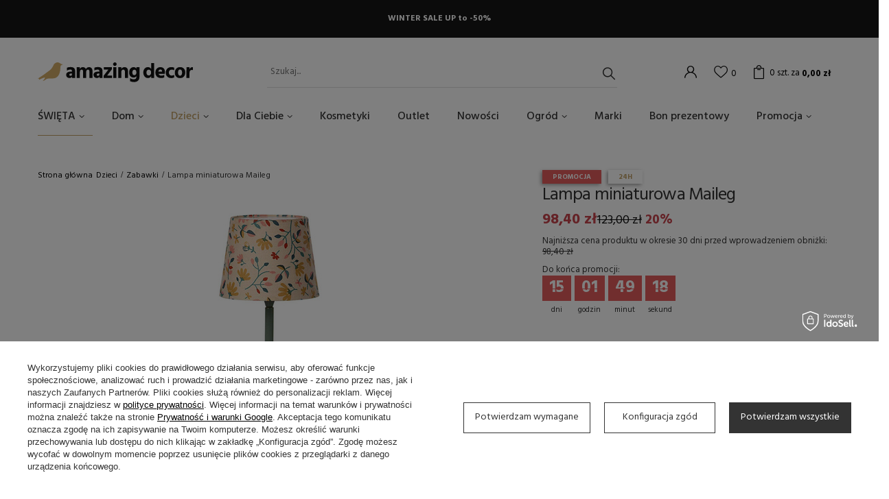

--- FILE ---
content_type: text/html; charset=utf-8
request_url: https://amazingdecor.pl/pl/products/lampa-miniaturowa-maileg-2289.html
body_size: 22361
content:
<!DOCTYPE html>
<html lang="pl" class="--vat --gross " ><head><meta name='viewport' content='user-scalable=no, initial-scale = 1.0, maximum-scale = 1.0, width=device-width'/> <link rel="preload" crossorigin="anonymous" as="font" href="/gfx/pol/fontello.woff?v=2"><link rel="preconnect" href="https://fonts.gstatic.com"> <link href="https://fonts.googleapis.com/css2?family=Hind:wght@300;400;500;600;700&display=swap" rel="stylesheet"><meta http-equiv="Content-Type" content="text/html; charset=utf-8"><meta http-equiv="X-UA-Compatible" content="IE=edge"><title>Lampa miniaturowa Maileg  | Dzieci \ Zabawki Promocja \ Wszystkie </title><meta name="keywords" content=""><meta name="description" content="Lampa miniaturowa Maileg  | Dzieci \ Zabawki Promocja \ Wszystkie "><link rel="icon" href="/gfx/pol/favicon.ico"><meta name="theme-color" content="#C2A167"><meta name="msapplication-navbutton-color" content="#C2A167"><meta name="apple-mobile-web-app-status-bar-style" content="#C2A167"><link rel="preload stylesheet" as="style" href="/gfx/pol/style.css.gzip?r=1715008642"><script>var app_shop={urls:{prefix:'data="/gfx/'.replace('data="', '')+'pol/',graphql:'/graphql/v1/'},vars:{priceType:'gross',priceTypeVat:true,productDeliveryTimeAndAvailabilityWithBasket:false,geoipCountryCode:'US',},txt:{priceTypeText:'',},fn:{},fnrun:{},files:[],graphql:{}};const getCookieByName=(name)=>{const value=`; ${document.cookie}`;const parts = value.split(`; ${name}=`);if(parts.length === 2) return parts.pop().split(';').shift();return false;};if(getCookieByName('freeeshipping_clicked')){document.documentElement.classList.remove('--freeShipping');}if(getCookieByName('rabateCode_clicked')){document.documentElement.classList.remove('--rabateCode');}</script><meta name="robots" content="index,follow"><meta name="rating" content="general"><meta name="Author" content="Amazing Decor na bazie IdoSell (www.idosell.com/shop).">
<!-- Begin LoginOptions html -->

<style>
#client_new_social .service_item[data-name="service_Apple"]:before, 
#cookie_login_social_more .service_item[data-name="service_Apple"]:before,
.oscop_contact .oscop_login__service[data-service="Apple"]:before {
    display: block;
    height: 2.6rem;
    content: url('/gfx/standards/apple.svg?r=1743165583');
}
.oscop_contact .oscop_login__service[data-service="Apple"]:before {
    height: auto;
    transform: scale(0.8);
}
#client_new_social .service_item[data-name="service_Apple"]:has(img.service_icon):before,
#cookie_login_social_more .service_item[data-name="service_Apple"]:has(img.service_icon):before,
.oscop_contact .oscop_login__service[data-service="Apple"]:has(img.service_icon):before {
    display: none;
}
</style>

<!-- End LoginOptions html -->

<!-- Open Graph -->
<meta property="og:type" content="website"><meta property="og:url" content="https://amazingdecor.pl/pl/products/lampa-miniaturowa-maileg-2289.html
"><meta property="og:title" content="Lampa miniaturowa Maileg"><meta property="og:site_name" content="Amazing Decor"><meta property="og:locale" content="pl_PL"><meta property="og:image" content="https://amazingdecor.pl/hpeciai/b9a61650c39e97af0911a816c330537f/pol_pl_Lampa-miniaturowa-Maileg-2289_1.jpg"><meta property="og:image:width" content="450"><meta property="og:image:height" content="450"><link rel="manifest" href="https://amazingdecor.pl/data/include/pwa/1/manifest.json?t=3"><meta name="apple-mobile-web-app-capable" content="yes"><meta name="apple-mobile-web-app-status-bar-style" content="black"><meta name="apple-mobile-web-app-title" content="amazingdecor.pl"><link rel="apple-touch-icon" href="/data/include/pwa/1/icon-128.png"><link rel="apple-touch-startup-image" href="/data/include/pwa/1/logo-512.png" /><meta name="msapplication-TileImage" content="/data/include/pwa/1/icon-144.png"><meta name="msapplication-TileColor" content="#2F3BA2"><meta name="msapplication-starturl" content="/"><script type="application/javascript">var _adblock = true;</script><script async src="/data/include/advertising.js"></script><script type="application/javascript">var statusPWA = {
                online: {
                    txt: "Połączono z internetem",
                    bg: "#5fa341"
                },
                offline: {
                    txt: "Brak połączenia z internetem",
                    bg: "#eb5467"
                }
            }</script><script async type="application/javascript" src="/ajax/js/pwa_online_bar.js?v=1&r=6"></script><script type="application/javascript" src="/ajax/js/webpush_subscription.js?v=1&r=4"></script><script type="application/javascript">WebPushHandler.publicKey = 'BHjBq+Kzls++W3cBKFl4CW1yVgkHJqU1ys38LusEwxKpdT14NeZqtT5CHCYO7KD3EqytaDU1ElwJ/5h5SBnR/58=';WebPushHandler.version = '1';WebPushHandler.setPermissionValue();</script><script >
window.dataLayer = window.dataLayer || [];
window.gtag = function gtag() {
dataLayer.push(arguments);
}
gtag('consent', 'default', {
'ad_storage': 'denied',
'analytics_storage': 'denied',
'ad_personalization': 'denied',
'ad_user_data': 'denied',
'wait_for_update': 500
});

gtag('set', 'ads_data_redaction', true);
</script><script id="iaiscript_1" data-requirements="W10=" data-ga4_sel="ga4script">
window.iaiscript_1 = `<${'script'}  class='google_consent_mode_update'>
gtag('consent', 'update', {
'ad_storage': 'granted',
'analytics_storage': 'granted',
'ad_personalization': 'granted',
'ad_user_data': 'granted'
});
</${'script'}>`;
</script>
<!-- End Open Graph -->

<link rel="canonical" href="https://amazingdecor.pl/pl/products/lampa-miniaturowa-maileg-2289.html" />

                <!-- Global site tag (gtag.js) -->
                <script  async src="https://www.googletagmanager.com/gtag/js?id=AW-10827540853"></script>
                <script >
                    window.dataLayer = window.dataLayer || [];
                    window.gtag = function gtag(){dataLayer.push(arguments);}
                    gtag('js', new Date());
                    
                    gtag('config', 'AW-10827540853', {"allow_enhanced_conversions":true});
gtag('config', 'G-Z1EEMCY0SP');

                </script>
                            <!-- Google Tag Manager -->
                    <script >(function(w,d,s,l,i){w[l]=w[l]||[];w[l].push({'gtm.start':
                    new Date().getTime(),event:'gtm.js'});var f=d.getElementsByTagName(s)[0],
                    j=d.createElement(s),dl=l!='dataLayer'?'&l='+l:'';j.async=true;j.src=
                    'https://www.googletagmanager.com/gtm.js?id='+i+dl;f.parentNode.insertBefore(j,f);
                    })(window,document,'script','dataLayer','GTM-PMM996W');</script>
            <!-- End Google Tag Manager -->
<!-- Begin additional html or js -->


<!--2|1|2| modified: 2021-12-19 22:14:13-->
<meta name="google-site-verification" content="yMg-9XztHveaj2l-rOygSiBir5HMnWPfEd_7p1WNHkA" />

<!-- End additional html or js -->
                <script>
                if (window.ApplePaySession && window.ApplePaySession.canMakePayments()) {
                    var applePayAvailabilityExpires = new Date();
                    applePayAvailabilityExpires.setTime(applePayAvailabilityExpires.getTime() + 2592000000); //30 days
                    document.cookie = 'applePayAvailability=yes; expires=' + applePayAvailabilityExpires.toUTCString() + '; path=/;secure;'
                    var scriptAppleJs = document.createElement('script');
                    scriptAppleJs.src = "/ajax/js/apple.js?v=3";
                    if (document.readyState === "interactive" || document.readyState === "complete") {
                          document.body.append(scriptAppleJs);
                    } else {
                        document.addEventListener("DOMContentLoaded", () => {
                            document.body.append(scriptAppleJs);
                        });  
                    }
                } else {
                    document.cookie = 'applePayAvailability=no; path=/;secure;'
                }
                </script>
                                <script>
                var listenerFn = function(event) {
                    if (event.origin !== "https://payment.idosell.com")
                        return;
                    
                    var isString = (typeof event.data === 'string' || event.data instanceof String);
                    if (!isString) return;
                    try {
                        var eventData = JSON.parse(event.data);
                    } catch (e) {
                        return;
                    }
                    if (!eventData) { return; }                                            
                    if (eventData.isError) { return; }
                    if (eventData.action != 'isReadyToPay') {return; }
                    
                    if (eventData.result.result && eventData.result.paymentMethodPresent) {
                        var googlePayAvailabilityExpires = new Date();
                        googlePayAvailabilityExpires.setTime(googlePayAvailabilityExpires.getTime() + 2592000000); //30 days
                        document.cookie = 'googlePayAvailability=yes; expires=' + googlePayAvailabilityExpires.toUTCString() + '; path=/;secure;'
                    } else {
                        document.cookie = 'googlePayAvailability=no; path=/;secure;'
                    }                                            
                }     
                if (!window.isAdded)
                {                                        
                    if (window.oldListener != null) {
                         window.removeEventListener('message', window.oldListener);
                    }                        
                    window.addEventListener('message', listenerFn);
                    window.oldListener = listenerFn;                                      
                       
                    const iframe = document.createElement('iframe');
                    iframe.src = "https://payment.idosell.com/assets/html/checkGooglePayAvailability.html?origin=https%3A%2F%2Famazingdecor.pl";
                    iframe.style.display = 'none';                                            

                    if (document.readyState === "interactive" || document.readyState === "complete") {
                          if (!window.isAdded) {
                              window.isAdded = true;
                              document.body.append(iframe);
                          }
                    } else {
                        document.addEventListener("DOMContentLoaded", () => {
                            if (!window.isAdded) {
                              window.isAdded = true;
                              document.body.append(iframe);
                          }
                        });  
                    }  
                }
                </script>
                <script>let paypalDate = new Date();
                    paypalDate.setTime(paypalDate.getTime() + 86400000);
                    document.cookie = 'payPalAvailability_PLN=-1; expires=' + paypalDate.getTime() + '; path=/; secure';
                </script><script src="/data/gzipFile/expressCheckout.js.gz"></script><link rel="preload" as="image" href="/hpeciai/581a8fd5bc22fd70f2531642e210a577/pol_pm_Lampa-miniaturowa-Maileg-2289_1.jpg"><style>
								#main_banner1.skeleton .main_slider__item {
									padding-top: calc(689/1600* 100%);
								}
								#main_banner1 .main_slider__item > a.loading {
									min-height: 689px;
								}
							</style><style>
									#photos_slider[data-skeleton] .photos__link:before {
										padding-top: calc(450/450* 100%);
									}
									@media (min-width: 979px) {.photos__slider[data-skeleton] .photos__figure:not(.--nav):first-child .photos__link {
										max-height: 450px;
									}}
								</style></head><body><script>
					var script = document.createElement('script');
					script.src = app_shop.urls.prefix + 'envelope.js.gzip';

					document.getElementsByTagName('body')[0].insertBefore(script, document.getElementsByTagName('body')[0].firstChild);
				</script><div id="container" class="projector_page container"><header class="d-flex flex-md-wrap mx-md-n3 commercial_banner"><script class="ajaxLoad">
                app_shop.vars.vat_registered = "true";
                app_shop.vars.currency_format = "###,##0.00";
                
                    app_shop.vars.currency_before_value = false;
                
                    app_shop.vars.currency_space = true;
                
                app_shop.vars.symbol = "zł";
                app_shop.vars.id= "PLN";
                app_shop.vars.baseurl = "http://amazingdecor.pl/";
                app_shop.vars.sslurl= "https://amazingdecor.pl/";
                app_shop.vars.curr_url= "%2Fpl%2Fproducts%2Flampa-miniaturowa-maileg-2289.html";
                

                var currency_decimal_separator = ',';
                var currency_grouping_separator = ' ';

                
                    app_shop.vars.blacklist_extension = ["exe","com","swf","js","php"];
                
                    app_shop.vars.blacklist_mime = ["application/javascript","application/octet-stream","message/http","text/javascript","application/x-deb","application/x-javascript","application/x-shockwave-flash","application/x-msdownload"];
                
                    app_shop.urls.contact = "/pl/contact.html";
                </script><div id="viewType" style="display:none"></div><div id="menu_buttons" class="container"><div class="row menu_buttons_sub"><div class="menu_button_wrapper col-12"><div class="wrapper-top-banner"> 
<p style="padding: 1.5rem;">WINTER SALE UP to -50%</p>
</div></div></div></div><div id="logo" class="col-md-3 d-flex align-items-center"><a href="/" target="_self"><img src="/data/gfx/mask/pol/logo_1_big.png" alt="Sklep Amazing Decor" width="226" height="29"></a></div><form action="https://amazingdecor.pl/pl/search.html" method="get" id="menu_search" class="col-md-4"><label class="d-md-none"><i class="icon-search"></i></label><div><div class="form-group"><input id="menu_search_text" type="text" name="text" class="catcomplete" placeholder="Szukaj..."></div><button type="submit"><i class="icon-search"></i></button><a href="https://amazingdecor.pl/pl/searching.html" title=""><i class="icon-remove d-md-none"></i></a></div></form><div id="menu_settings" class="px-0 px-md-3 d-flex align-items-center justify-content-center justify-content-lg-end"><div id="menu_additional"><a class="account_link" href="https://amazingdecor.pl/pl/login.html"></a><a href="/basketedit.php?mode=2" class="wishlist_link"><i class="icon-heart"></i><span>0</span></a></div></div><div id="menu_basket" class="px-0 pr-md-3 topBasket"><a class="topBasket__sub" href="/basketedit.php"><span class="badge badge-info">0<span class="desc">szt. za</span></span><strong class="topBasket__price" style="display: none;">0,00 zł</strong></a><div class="topBasket__details --products" style="display: none;"><div class="topBasket__block --labels"><label class="topBasket__item --name">Produkt</label><label class="topBasket__item --sum">Ilość</label><label class="topBasket__item --prices">Cena</label></div><div class="topBasket__block --products"></div></div><div class="topBasket__details --shipping" style="display: none;"><span class="topBasket__name">Koszt dostawy od</span><span id="shipppingCost"></span></div><script>
                        app_shop.vars.cache_html = true;
                    </script></div><nav id="menu_categories" class="col-md-12 px-0 px-md-3 wide"><button type="button" class="navbar-toggler"><i class="icon-reorder"></i></button><div class="navbar-collapse" id="menu_navbar"><ul class="navbar-nav mx-md-n2"><li class="nav-item"><a  href="/pl/menu/swieta-160.html" target="_self" title="ŚWIĘTA" class="nav-link" >ŚWIĘTA</a><ul class="navbar-subnav"><li class="nav-item empty"><a class="nav-link" href="/pl/menu/ozdoby-swiateczne-199.html" target="_self">Ozdoby świąteczne</a></li><li class="nav-item empty"><a class="nav-link" href="/pl/menu/stol-swiateczny-225.html" target="_self">Stół świąteczny</a></li><li class="nav-item empty"><a class="nav-link" href="/pl/menu/swiece-swieczniki-247.html" target="_self">Świece, świeczniki</a></li></ul></li><li class="nav-item"><a  href="/pl/menu/dom-162.html" target="_self" title="Dom" class="nav-link" >Dom</a><ul class="navbar-subnav"><li class="nav-item"><a class="nav-link" href="/pl/menu/dekoracje-185.html" target="_self">DEKORACJE</a><ul class="navbar-subsubnav"><li class="nav-item"><a class="nav-link" href="/pl/menu/kosze-186.html" target="_self">Kosze</a></li><li class="nav-item"><a class="nav-link" href="/pl/menu/plakaty-190.html" target="_self">Plakaty</a></li><li class="nav-item"><a class="nav-link" href="/pl/menu/ramki-195.html" target="_self">Ramki</a></li><li class="nav-item"><a class="nav-link" href="/pl/menu/dodatki-202.html" target="_self">Dodatki</a></li><li class="nav-item"><a class="nav-link" href="/pl/menu/tapety-207.html" target="_self">Tapety</a></li><li class="nav-item"><a class="nav-link" href="/pl/menu/lustra-232.html" target="_self">Lustra</a></li><li class="nav-item"><a class="nav-link" href="/pl/menu/wieszaki-235.html" target="_self">Wieszaki</a></li><li class="nav-item"><a class="nav-link" href="/pl/menu/swieczniki-swiece-lampiony-248.html" target="_self">Świeczniki, świece, lampiony</a></li><li class="nav-item"><a class="nav-link" href="/pl/menu/wazony-250.html" target="_self">Wazony</a></li></ul></li><li class="nav-item"><a class="nav-link" href="/pl/menu/meble-214.html" target="_self">MEBLE</a><ul class="navbar-subsubnav"><li class="nav-item"><a class="nav-link" href="/pl/menu/polki-regaly-215.html" target="_self">Półki, regały</a></li><li class="nav-item"><a class="nav-link" href="/pl/menu/stoly-217.html" target="_self">Stoły</a></li><li class="nav-item"><a class="nav-link" href="/pl/menu/fotele-218.html" target="_self">Fotele</a></li><li class="nav-item"><a class="nav-link" href="/pl/menu/komody-szafy-231.html" target="_self">Komody/szafy</a></li><li class="nav-item"><a class="nav-link" href="/pl/menu/krzesla-233.html" target="_self">Krzesła</a></li><li class="nav-item"><a class="nav-link" href="/pl/menu/lawki-236.html" target="_self">Ławki</a></li><li class="nav-item"><a class="nav-link" href="/pl/menu/sofy-240.html" target="_self">Sofy</a></li><li class="nav-item"><a class="nav-link" href="/pl/menu/pufy-siedziska-252.html" target="_self">Pufy, siedziska</a></li><li class="nav-item"><a class="nav-link" href="/pl/menu/pozostale-254.html" target="_self">Pozostałe</a></li></ul></li><li class="nav-item"><a class="nav-link" href="/pl/menu/oswietlenie-197.html" target="_self">OŚWIETLENIE</a><ul class="navbar-subsubnav"><li class="nav-item"><a class="nav-link" href="/pl/menu/lampy-wiszace-198.html" target="_self">Lampy wiszące</a></li><li class="nav-item"><a class="nav-link" href="/pl/menu/lampy-stolowe-213.html" target="_self">Lampy stołowe</a></li><li class="nav-item"><a class="nav-link" href="/pl/menu/lampy-scienne-kinkiety-216.html" target="_self">Lampy ścienne / kinkiety</a></li><li class="nav-item"><a class="nav-link" href="/pl/menu/lampy-podlogowe-234.html" target="_self">Lampy podłogowe</a></li></ul></li><li class="nav-item"><a class="nav-link" href="/pl/menu/tekstylia-192.html" target="_self">TEKSTYLIA</a><ul class="navbar-subsubnav"><li class="nav-item"><a class="nav-link" href="/pl/menu/dywany-193.html" target="_self">Dywany</a></li><li class="nav-item"><a class="nav-link" href="/pl/menu/poduszki-258.html" target="_self">Poduszki</a></li><li class="nav-item"><a class="nav-link" href="/pl/menu/pledy-koce-259.html" target="_self">Pledy, koce</a></li><li class="nav-item"><a class="nav-link" href="/pl/menu/reczniki-261.html" target="_self">Ręczniki</a></li></ul></li><li class="nav-item"><a class="nav-link" href="/pl/menu/kuchnia-204.html" target="_self">KUCHNIA</a><ul class="navbar-subsubnav"><li class="nav-item"><a class="nav-link" href="/pl/menu/akcesoria-209.html" target="_self">Akcesoria</a></li><li class="nav-item"><a class="nav-link" href="/pl/menu/ceramika-224.html" target="_self">Ceramika</a></li><li class="nav-item"><a class="nav-link" href="/pl/menu/talerze-226.html" target="_self">Talerze</a></li><li class="nav-item"><a class="nav-link" href="/pl/menu/miski-227.html" target="_self">Miski</a></li><li class="nav-item"><a class="nav-link" href="/pl/menu/kubki-szklanki-228.html" target="_self">Kubki/szklanki</a></li><li class="nav-item"><a class="nav-link" href="/pl/menu/deski-230.html" target="_self">Deski</a></li><li class="nav-item"><a class="nav-link" href="/pl/menu/pojemniki-241.html" target="_self">Pojemniki</a></li></ul></li><li class="nav-item empty"><a class="nav-link" href="/pl/menu/lazienka-187.html" target="_self">ŁAZIENKA</a></li></ul></li><li class="nav-item active"><a  href="/pl/menu/dzieci-163.html" target="_self" title="Dzieci" class="nav-link active" >Dzieci</a><ul class="navbar-subnav"><li class="nav-item empty"><a class="nav-link" href="/pl/menu/pokoj-dziecka-194.html" target="_self">Pokój dziecka</a></li><li class="nav-item active empty"><a class="nav-link active" href="/pl/menu/zabawki-200.html" target="_self">Zabawki</a></li><li class="nav-item empty"><a class="nav-link" href="/pl/menu/naczynia-221.html" target="_self">Naczynia</a></li><li class="nav-item empty"><a class="nav-link" href="/pl/menu/lampy-229.html" target="_self">Lampy</a></li><li class="nav-item empty"><a class="nav-link" href="/pl/menu/artykuly-papiernicze-237.html" target="_self">Artykuły papiernicze</a></li><li class="nav-item empty"><a class="nav-link" href="/pl/menu/tekstylia-255.html" target="_self">Tekstylia</a></li><li class="nav-item empty"><a class="nav-link" href="/pl/menu/okulary-294.html" target="_self">Okulary</a></li><li class="nav-item empty"><a class="nav-link" href="/pl/menu/akcesoria-plazowe-295.html" target="_self">Akcesoria plażowe</a></li><li class="nav-item empty"><a class="nav-link" href="/pl/menu/krzeselka-do-karmienia-306.html" target="_self">Krzesełka do karmienia</a></li><li class="nav-item empty"><a class="nav-link" href="/pl/menu/lozka-lozeczka-dla-maluchow-307.html" target="_self">Łóżka, łóżeczka dla maluchów</a></li><li class="nav-item empty"><a class="nav-link" href="/pl/menu/przewijaki-308.html" target="_self">Przewijaki</a></li></ul></li><li class="nav-item"><a  href="/pl/menu/dla-ciebie-296.html" target="_self" title="Dla Ciebie" class="nav-link" >Dla Ciebie</a><ul class="navbar-subnav"><li class="nav-item empty"><a class="nav-link" href="/pl/menu/herbaty-miody-297.html" target="_self">Herbaty / Miody</a></li><li class="nav-item empty"><a class="nav-link" href="/pl/menu/swiece-kadzidla-298.html" target="_self">Świece / Kadzidła</a></li><li class="nav-item empty"><a class="nav-link" href="/pl/menu/bidony-299.html" target="_self">Bidony</a></li><li class="nav-item empty"><a class="nav-link" href="/pl/menu/perfumy-300.html" target="_self">Perfumy</a></li><li class="nav-item empty"><a class="nav-link" href="/pl/menu/bizuteria-301.html" target="_self">Biżuteria</a></li><li class="nav-item empty"><a class="nav-link" href="/pl/menu/pielegnacja-302.html" target="_self">Pielęgnacja</a></li><li class="nav-item empty"><a class="nav-link" href="/pl/menu/zabawa-w-kapieli-303.html" target="_self">Zabawa w kąpieli</a></li><li class="nav-item empty"><a class="nav-link" href="/pl/menu/cukierki-dla-smakoszy-304.html" target="_self">Cukierki dla smakoszy</a></li><li class="nav-item empty"><a class="nav-link" href="/pl/menu/okulary-316.html" target="_self">Okulary</a></li><li class="nav-item empty"><a class="nav-link" href="/pl/menu/torebki-koszyki-plecaki-317.html" target="_self">Torebki, koszyki, plecaki</a></li><li class="nav-item empty"><a class="nav-link" href="/pl/menu/czapki-szaliki-chusty-318.html" target="_self">Czapki, szaliki, chusty</a></li><li class="nav-item empty"><a class="nav-link" href="/pl/menu/akcesoria-do-wlosow-320.html" target="_self">Akcesoria do włosów</a></li><li class="nav-item empty"><a class="nav-link" href="/pl/menu/impreza-321.html" target="_self">Impreza</a></li><li class="nav-item empty"><a class="nav-link" href="/pl/menu/breloki-322.html" target="_self">Breloki</a></li><li class="nav-item empty"><a class="nav-link" href="/pl/menu/dla-psa-kota-323.html" target="_self">Dla psa/kota</a></li></ul></li><li class="nav-item"><a  href="/pl/menu/kosmetyki-203.html" target="_self" title="Kosmetyki" class="nav-link" >Kosmetyki</a></li><li class="nav-item"><a  href="/pl/menu/outlet-179.html" target="_self" title="Outlet" class="nav-link" >Outlet</a></li><li class="nav-item"><a  href="/pl/newproducts/nowosc.html" target="_self" title="Nowości" class="nav-link" >Nowości</a></li><li class="nav-item"><a  href="/pl/menu/ogrod-219.html" target="_self" title="Ogród" class="nav-link" >Ogród</a><ul class="navbar-subnav"><li class="nav-item empty"><a class="nav-link" href="/pl/menu/meble-ogrodowe-220.html" target="_self">Meble Ogrodowe</a></li><li class="nav-item empty"><a class="nav-link" href="/pl/menu/doniczki-222.html" target="_self">Doniczki</a></li><li class="nav-item empty"><a class="nav-link" href="/pl/menu/oswietlenie-ogrodu-260.html" target="_self">Oświetlenie Ogrodu</a></li><li class="nav-item empty"><a class="nav-link" href="/pl/menu/naczynia-ogrodowe-264.html" target="_self">Naczynia Ogrodowe</a></li></ul></li><li class="nav-item"><a  href="/pl/producers.html" target="_self" title="Marki" class="nav-link" >Marki</a></li><li class="nav-item"><a  href="/pl/products/bon-prezentowy-2049.html" target="_self" title="Bon prezentowy" class="nav-link" >Bon prezentowy</a></li><li class="nav-item"><a  href="/pl/promotions/promocja.html" target="_self" title="Promocja" class="nav-link" >Promocja</a><ul class="navbar-subnav"><li class="nav-item empty"><a class="nav-link" href="/pl/menu/wszystkie-309.html" target="_self">Wszystkie</a></li><li class="nav-item empty"><a class="nav-link" href="/pl/menu/do-15-310.html" target="_self">do 15%</a></li><li class="nav-item empty"><a class="nav-link" href="/pl/menu/20-311.html" target="_self">20%</a></li><li class="nav-item empty"><a class="nav-link" href="/pl/menu/25-312.html" target="_self">25%</a></li><li class="nav-item empty"><a class="nav-link" href="/pl/menu/40-313.html" target="_self">40%</a></li><li class="nav-item empty"><a class="nav-link" href="/pl/menu/50-314.html" target="_self">50%</a></li><li class="nav-item empty"><a class="nav-link" href="/pl/menu/70-315.html" target="_self">70%</a></li></ul></li></ul></div></nav><div class="breadcrumbs col-md-12"><div class="back_button"><button id="back_button"><i class="icon-angle-left"></i> Wróć </button></div><div class="list_wrapper"><ol><li class="bc-main"><span><a href="/">Strona główna</a></span></li><li class="category bc-item-1"><a class="category" href="/pl/menu/dzieci-163.html">Dzieci</a></li><li class="category bc-active bc-item-2"><a class="category" href="/pl/menu/zabawki-200.html">Zabawki</a></li><li class="bc-active bc-product-name"><span>Lampa miniaturowa Maileg</span></li></ol></div></div></header><div id="layout" class="row clearfix"><aside class="col-3"><div class="setMobileGrid" data-item="#menu_navbar"></div><div class="setMobileGrid" data-item="#menu_navbar3" data-ismenu1="true"></div><div class="setMobileGrid" data-item="#menu_blog"></div><div class="login_menu_block d-lg-none" id="login_menu_block"><a class="sign_in_link" href="/login.php" title=""><i class="icon-user"></i><span>Zaloguj się</span></a><a class="registration_link" href="/client-new.php?register" title=""><i class="icon-lock"></i><span>Zarejestruj się</span></a><a class="order_status_link" href="/order-open.php" title=""><i class="icon-globe"></i><span>Sprawdź status zamówienia</span></a></div><div class="setMobileGrid" data-item="#menu_contact"></div></aside><div id="content" class="col-12 px-0 d-flex flex-wrap"><div id="menu_compare_product" class="compare mb-2 pt-sm-3 pb-sm-3 mb-sm-3 mx-3 " style="display: none;"><div class="compare__label d-none d-sm-block">Dodane do porównania</div><div class="compare__sub"></div><div class="compare__buttons"><a class="compare__button btn --solid --secondary" href="https://amazingdecor.pl/pl/product-compare.html" title="Porównaj wszystkie produkty" target="_blank"><span>Porównaj produkty </span><span class="d-sm-none">(0)</span></a><a class="compare__button --remove btn d-none d-sm-block" href="https://amazingdecor.pl/pl/settings.html?comparers=remove&amp;product=###" title="Usuń wszystkie produkty">
                        Usuń produkty
                    </a></div><script>
                        var cache_html = true;
                    </script></div><section id="projector_photos" class="photos col-12 col-md-6 col-lg-7 d-flex align-items-start mb-2 mb-md-4"><div id="photos_slider" class="photos__slider"><div class="photos___slider_wrapper"><figure class="photos__figure"><a class="photos__link" href="/hpeciai/b9a61650c39e97af0911a816c330537f/pol_pl_Lampa-miniaturowa-Maileg-2289_1.jpg" data-width="1500" data-height="1500"><img class="photos__photo slick-loading" alt="Lampa miniaturowa Maileg" data-lazy="/hpeciai/581a8fd5bc22fd70f2531642e210a577/pol_pm_Lampa-miniaturowa-Maileg-2289_1.jpg"></a></figure></div><strong class="label_icons"><span class="label --promo">
											Promocja
										</span></strong></div></section><div class="pswp" tabindex="-1" role="dialog" aria-hidden="true"><div class="pswp__bg"></div><div class="pswp__scroll-wrap"><div class="pswp__container"><div class="pswp__item"></div><div class="pswp__item"></div><div class="pswp__item"></div></div><div class="pswp__ui pswp__ui--hidden"><div class="pswp__top-bar"><div class="pswp__counter"></div><button class="pswp__button pswp__button--close" title="Close (Esc)"></button><button class="pswp__button pswp__button--share" title="Share"></button><button class="pswp__button pswp__button--fs" title="Toggle fullscreen"></button><button class="pswp__button pswp__button--zoom" title="Zoom in/out"></button><div class="pswp__preloader"><div class="pswp__preloader__icn"><div class="pswp__preloader__cut"><div class="pswp__preloader__donut"></div></div></div></div></div><div class="pswp__share-modal pswp__share-modal--hidden pswp__single-tap"><div class="pswp__share-tooltip"></div></div><button class="pswp__button pswp__button--arrow--left" title="Previous (arrow left)"></button><button class="pswp__button pswp__button--arrow--right" title="Next (arrow right)"></button><div class="pswp__caption"><div class="pswp__caption__center"></div></div></div></div></div><script class="ajaxLoad">
                cena_raty = 98.40;
                
                    var  client_login = 'false'
                    
                var  client_points = '';
                var  points_used = '';
                var  shop_currency = 'zł';
                var product_data = {
                "product_id": '2289',
                
                "currency":"zł",
                "product_type":"product_item",
                "unit":"szt.",
                "unit_plural":"szt.",

                "unit_sellby":"1",
                "unit_precision":"0",

                "base_price":{
                
                    "maxprice":"98.40",
                
                    "maxprice_formatted":"98,40 zł",
                
                    "maxprice_net":"80.00",
                
                    "maxprice_net_formatted":"80,00 zł",
                
                    "minprice":"98.40",
                
                    "minprice_formatted":"98,40 zł",
                
                    "minprice_net":"80.00",
                
                    "minprice_net_formatted":"80,00 zł",
                
                    "size_max_maxprice_net":"100.00",
                
                    "size_min_maxprice_net":"100.00",
                
                    "size_max_maxprice_net_formatted":"100,00 zł",
                
                    "size_min_maxprice_net_formatted":"100,00 zł",
                
                    "size_max_maxprice":"123.00",
                
                    "size_min_maxprice":"123.00",
                
                    "size_max_maxprice_formatted":"123,00 zł",
                
                    "size_min_maxprice_formatted":"123,00 zł",
                
                    "price_unit_sellby":"98.40",
                
                    "value":"98.40",
                    "price_formatted":"98,40 zł",
                    "price_net":"80.00",
                    "price_net_formatted":"80,00 zł",
                    "yousave_percent":"20",
                    "omnibus_price":"98.40",
                    "omnibus_price_formatted":"98,40 zł",
                    "omnibus_yousave":"0",
                    "omnibus_yousave_formatted":"0,00 zł",
                    "omnibus_price_net":"80.00",
                    "omnibus_price_net_formatted":"80,00 zł",
                    "omnibus_yousave_net":"0",
                    "omnibus_yousave_net_formatted":"0,00 zł",
                    "omnibus_yousave_percent":"0",
                    "omnibus_price_is_higher_than_selling_price":"false",
                    "normalprice":"123.00",
                    "normalprice_net":"100.00",
                    "normalprice_formatted":"123,00 zł",
                    "normalprice_net_formatted":"100,00 zł",
                    "vat":"23",
                    "yousave":"24.60",
                    "maxprice":"123.00",
                    "yousave_formatted":"24,60 zł",
                    "maxprice_formatted":"123,00 zł",
                    "last_price_change_date":"2026-01-14",
                    "yousave_net":"20.00",
                    "maxprice_net":"100.00",
                    "yousave_net_formatted":"20,00 zł",
                    "maxprice_net_formatted":"100,00 zł",
                    "tilldays":"14",
                    "promotiontilldate":"2026-02-02",
                    "promotiontillhour":"00:00:00",
                    "discounttilldate":"2026-02-02",
                    "discounttillhour":"00:00:00",
                    "distinguishedtilldate":"2026-02-02",
                    "distinguishedtillhour":"00:00:00",
                    "specialtilldate":"2026-02-02",
                    "specialtillhour":"00:00:00",
                    "worth":"98.40",
                    "worth_net":"80.00",
                    "worth_formatted":"98,40 zł",
                    "worth_net_formatted":"80,00 zł",
                    "max_diff_gross":"24.6",
                    "max_diff_gross_formatted":"24,60 zł",
                    "max_diff_percent":"20",
                    "max_diff_net":"20",
                    "max_diff_net_formatted":"20,00 zł",
                    "basket_enable":"y",
                    "special_offer":"false",
                    "rebate_code_active":"n",
                    "priceformula_error":"false"
                },

                "order_quantity_range":{
                
                }

                

                }
                var  trust_level = '0';
            </script><form id="projector_form" action="https://amazingdecor.pl/pl/basketchange.html" method="post" data-product_id="2289" class="
                     col-12 col-md-6 col-lg-4 mb-2 mb-md-4 
                    "><input id="projector_product_hidden" type="hidden" name="product" value="2289"><input id="projector_size_hidden" type="hidden" name="size" autocomplete="off" value="onesize"><input id="projector_mode_hidden" type="hidden" name="mode" value="1"><strong class="label_icons"><span class="label --promo">
                                Promocja
                            </span><span class="label --promo24">24h</span></strong><h1 class="product_name__name">Lampa miniaturowa Maileg</h1><div id="projector_prices_wrapper" class="projector_details__prices projector_prices --omnibus"><div class="product_section" id="projector_price_srp_wrapper" style="display:none;"><label class="projector_label">Cena katalogowa:</label><div><span class="projector_price_srp" id="projector_price_srp"></span></div></div><div class="product_section" id="projector_price_value_wrapper"><label class="projector_label">
                                        Nasza cena:
                                    </label><div class="projector_price_subwrapper"><div id="projector_price_maxprice_wrapper"><del class="projector_price_maxprice" id="projector_price_maxprice">123,00 zł</del></div><strong class="projector_price_value" id="projector_price_value">98,40 zł</strong><div class="price_gross_info"><small class="projector_price_unit_sep">
                                                 / 
                                            </small><small class="projector_price_unit_sellby" id="projector_price_unit_sellby" style="display:none">1</small><small class="projector_price_unit" id="projector_price_unit">szt.</small><span></span></div><div class="instalment_yousave"><span id="projector_instalment_wrapper"></span><span class="projector_price_yousave" id="projector_price_yousave"><span class="projector_price_save_text">
                                                           Oszczędzasz </span><span class="projector_price_save_percent">20% </span><span class="projector_price_save_value">
                                                          (<span class="projector_price">24,60 zł</span>). 
                                                      </span></span></div></div></div><div class="projector_prices__lowest_price omnibus_price"><span class="omnibus_price__text">Najniższa cena produktu w okresie 30 dni przed wprowadzeniem obniżki: </span><del id="projector_omnibus_price_value" class="omnibus_price__value" data-price="98.40">98,40 zł</del><span class="projector_prices__unit_sep">
							/
					</span><span class="projector_prices__unit_sellby" style="display:none">1</span><span class="projector_prices__unit">szt.</span><span class="projector_prices__percent" id="projector_omnibus_percent">0%</span></div></div><div id="projector_details" class="product_info"><div class="projector_prices__points" id="projector_points_wrapper" style="display:none;"><div class="projector_prices__points_wrapper" id="projector_price_points_wrapper"><span id="projector_button_points_basket" class="projector_prices__points_buy --span" title="Zaloguj się, aby kupić ten produkt za punkty"><span class="projector_prices__points_price_text">Kup za </span><span class="projector_prices__points_price" id="projector_price_points"><span class="projector_currency"> pkt.</span></span></span></div><div class="projector_prices__points_recive_wrapper" id="projector_price_points_recive_wrapper" style="display:none;"><span class="projector_prices__points_recive_text">Po zakupie otrzymasz </span><span class="projector_prices__points_recive" id="projector_points_recive_points"><span class="projector_currency"> pkt.</span></span></div></div><div class="product_info_top"></div><div class="product_section sizes" id="projector_sizes_cont" style="display:none;"><span class="sizes__label">Rozmiar:</span><div class="sizes__sub row mx-0"><div class="col-3 p-1"><a class="select_button disabled" href="/pl/products/lampa-miniaturowa-maileg-2289.html?selected_size=onesize" data-type="onesize">uniwersalny</a></div></div></div><div class="projector_product_status_wrapper" style="display:none"><div id="projector_status_description_wrapper" style="display:none"><label>
                                Dostępność:
                            </label><div><span class="projector_status_gfx_wrapper"><img id="projector_status_gfx" class="projector_status_gfx" alt="status_icon" src="/data/lang/pol/available_graph/graph_1_5.png"></span><span class="projector_amount" id="projector_amount"><strong>%d </strong></span><span class="projector_status_description" id="projector_status_description">Produkt niedostępny</span></div></div><div id="projector_shipping_info" style="display:none"><label>
                                            Możemy wysłać już
                                        </label><div><span class="projector_delivery_days" id="projector_delivery_days"></span></div><a class="shipping_info" href="#shipping_info" title="Sprawdź czasy i koszty wysyłki">
                                    Sprawdź czasy i koszty wysyłki
                                </a></div></div><div class="product_section tell_availability" id="projector_tell_availability" style="display:none"><label>
                            Powiadomienie:
                        </label><div class="product_section_sub"><div class="form-group"><div class="input-group has-feedback has-required"><div class="input-group-addon"><i class="icon-envelope-alt"></i></div><input type="text" class="form-control validate" name="email" data-validation-url="/ajax/client-new.php?validAjax=true" data-validation="client_email" required="required" disabled placeholder="Twój adres e-mail"><span class="form-control-feedback"></span></div></div><div class="checkbox" style="display:none;" id="sms_active_checkbox"><label><input type="checkbox">Chcę dodatkowo otrzymać wiadomość SMS z powiadomieniem 
                                </label></div><div class="form-group" style="display:none;" id="sms_active_group"><div class="input-group has-feedback has-required"><div class="input-group-addon"><i class="icon-phone"></i></div><input type="text" class="form-control validate" name="phone" data-validation-url="/ajax/client-new.php?validAjax=true" data-validation="client_phone" required="required" disabled placeholder="Twój numer telefonu"><span class="form-control-feedback"></span></div></div><p class="form-privacy-info">Dane są przetwarzane zgodnie z <a href="/pl/privacy-and-cookie-notice.html">polityką prywatności</a>. Przesyłając je, akceptujesz jej postanowienia. </p><div class="form-group"><button type="submit" class="btn --solid --large">
                                    Powiadom o dostępności
                                </button></div><div class="form-group"><p> Powyższe dane nie są używane do przesyłania newsletterów lub innych reklam. Włączając powiadomienie zgadzasz się jedynie na wysłanie jednorazowo informacji o ponownej dostępności tego produktu. </p></div></div></div><div id="projector_buy_section" class="product_section"><label class="projector_label">
                                    Ilość: 
                                </label><div class="projector_buttons" id="projector_buttons"><div class="projector_number" id="projector_number_cont"><button id="projector_number_down" class="projector_number_down" type="button">
                                            -
                                        </button><input class="projector_number" name="number" id="projector_number" value="1"><button id="projector_number_up" class="projector_number_up" type="button">
                                            +
                                        </button></div><button class="btn --solid --large projector_butttons_buy" id="projector_button_basket" type="submit" title="Dodaj produkt do koszyka">
                                        Dodaj do koszyka
                                    </button><a href="#add_favorite" class="projector_buttons_obs" id="projector_button_observe" title=""><i class="icon-heart"></i></a><a class="projector_prodstock_compare" href="https://amazingdecor.pl/pl/settings.html?comparers=add&amp;product=2289" title=""><i class="icon-heart"></i></a></div></div></div></form><div id="alert_cover" class="projector_alert_55916" style="display:none" onclick="Alertek.hide_alert();"></div><script class="ajaxLoad">
                app_shop.vars.contact_link = "/pl/contact.html";
            </script><script class="ajaxLoad">
				var bundle_title =   "Cena produktów poza zestawem";
			</script><section id="projector_benefits" class="benefits mb-4"><div class="benefits__block --returns"><span class="benefits__item --return">Łatwy zwrot towaru w ciągu <span class="benefits__return_days">14</span> dni od zakupu bez podania przyczyny</span></div><div class="benefits__block --benefits"><div class="benefits__item --benefits"><div class="wrapper_text">Darmowa dostawa dla paczkomatów od 40,00 zł</div></div><div class="benefits__item --benefits"><div class="wrapper_text">Obejrzyj i odbierz za darmo w naszym salonie w Gdyni</div></div></div></section><section id="projector_longdescription" class="longdescription cm  col-12" data-traits="true" data-dictionary="true">Nasza piękna lampa podłogowa Maileg Miniature to must have. Lampa oświetli pokój delikatnym tonem - pamiętajmy o wyłączaniu światła, gdy nasi znajomi kładą się spać. Bateria może być wymieniana przez osobę dorosłą i nie nadaje się do ponownego ładowania Typ C1632 3 V.
Wymiary:
22 cm</section><section id="products_associated_zone2" class="hotspot mb-5 col-12" data-ajaxLoad="true" data-pageType="projector"><div class="hotspot mb-5 skeleton"><span class="headline"></span><div class="products d-flex flex-wrap"><div class="product col-6 col-sm-3 col-xl-2 py-3"><span class="product__icon d-flex justify-content-center align-items-center"></span><span class="product__name"></span><div class="product__prices"></div></div><div class="product col-6 col-sm-3 col-xl-2 py-3"><span class="product__icon d-flex justify-content-center align-items-center"></span><span class="product__name"></span><div class="product__prices"></div></div><div class="product col-6 col-sm-3 col-xl-2 py-3"><span class="product__icon d-flex justify-content-center align-items-center"></span><span class="product__name"></span><div class="product__prices"></div></div><div class="product col-6 col-sm-3 col-xl-2 py-3"><span class="product__icon d-flex justify-content-center align-items-center"></span><span class="product__name"></span><div class="product__prices"></div></div></div></div></section><section id="product_questions_list" class="questions mb-5 col-12"><div class="questions__wrapper row align-items-start"><div class="questions__block --banner col-12 col-sm-5 col-lg-4"><div class="questions__banner"><strong class="questions__txt1">potrzebujesz pomocy?</strong><div class="questions__button_wrapper"><div class="questions__txt_wrapper"><span class="questions__txt2">Skorzystaj z formularza zapytania lub zadzwoń do nas:</span><span class="info">Infolinia: <a class="questions__phone --link" href="tel:+48733787420">+48 733 787 420</a></span><span>Czynna pon-pt 8:00 - 17:00</span></div><a class="btn --solid --medium questions__button">Zadaj pytanie</a></div></div></div><div class="questions__block --cms col-12 col-sm-7 col-lg-8 mb-2 mb-md-0"><div class="component_projector_cms cm" id=""><div class="n56196_main"><div class="n56196_sub"><div class="_ae_desc"><style>
            :root {
            --long-description-width: 50%;
            --long-description-padding-section: 10px;
            }

            @media (max-width: 756px) {
                :root {
                --long-description-width: 100%;
                --long-description-padding-section: 0;
                }
            }
            ._ae_desc p{
                margin:16px 0;
            }
            ._ae_desc table{
                border-collapse: collapse;
                border-spacing: 0;
            }
            ._ae_desc td,._ae_desc table{
                padding: 4px;
            }
        </style><div style="margin-bottom: 20px;font-size:14px;"><div><div class="questions_cms">
    <div class="questions_cms__text">
        <h3>amazing decor</h3>
        <p class="short">
            Od ponad 10 lat AmazingDecor zaraża Was dobrym stylem, gromadząc w jednym miejscu wybrane skandynawskie marki.
        </p>
        <p class="long">
            Z AmazingDecor możesz odświeżyć swój dom, ogród, a także znaleźć coś dla ciała i duszy, jednocześnie zachwycając się wyborem z spośród najlepszych designerskich krzeseł, komód, stołów, tekstyliów, dodatków oraz akcesoriów mody dziecięcej i kobiecej. Pomimo naszego szerokiego zakresu, zawsze staramy się zachować selektywność i spójność treści i stylu. Naszym celem nie jest wprowadzanie do oferty wszystkich marek wnętrzarskich, ale tylko tych, które kochamy, i produktów, które uważamy za najciekawsze. W AmazingDecor nie chemy mieć „wszystkiego”, chcemy tylko produkty, które nas zachwycają.
        </p>
        <a href="/Informacje-o-sklepie-cterms-pol-19.html" title="AmazingDecor skandynawskie marki">Więcej o nas</a>
    </div>
</div>
      
   

</div></div></div></div></div></div></div></div></section><section id="product_askforproduct" class="askforproduct mb-5 col-12"><div class="askforproduct__label headline"><span class="askforproduct__label_txt headline__name">Zadaj pytanie</span></div><form action="/settings.php" class="askforproduct__form" method="post" novalidate="novalidate"><div class="askforproduct__description"><span class="askforproduct__description_txt">Jeżeli powyższy opis jest dla Ciebie niewystarczający, prześlij nam swoje pytanie odnośnie tego produktu. Postaramy się odpowiedzieć tak szybko jak tylko będzie to możliwe.
                            </span><span class="askforproduct__privacy">Dane są przetwarzane zgodnie z <a href="/pl/privacy-and-cookie-notice.html">polityką prywatności</a>. Przesyłając je, akceptujesz jej postanowienia. </span></div><input type="hidden" name="question_product_id" value="2289"><input type="hidden" name="question_action" value="add"><div class="askforproduct__inputs"><div class="f-group askforproduct__email"><div class="f-feedback askforproduct__feedback --email"><input id="askforproduct__email_input" type="email" class="f-control --validate" name="question_email" required="required"><label for="askforproduct__email_input" class="f-label">
                                        E-mail
                                    </label><span class="f-control-feedback"></span></div></div><div class="f-group askforproduct__question"><div class="f-feedback askforproduct__feedback --question"><textarea id="askforproduct__question_input" rows="6" cols="52" type="question" class="f-control --validate" name="product_question" minlength="3" required="required"></textarea><label for="askforproduct__question_input" class="f-label">
                                        Pytanie
                                    </label><span class="f-control-feedback"></span></div></div></div><div class="askforproduct__submit"><button class="btn --solid --medium px-5 askforproduct__button">
                                Wyślij
                            </button></div></form></section><section id="products_associated_zone3" class="hotspot mb-5 col-12" data-ajaxLoad="true" data-pageType="projector"><div class="hotspot mb-5 skeleton"><span class="headline"></span><div class="products d-flex flex-wrap"><div class="product col-6 col-sm-3 col-xl-2 py-3"><span class="product__icon d-flex justify-content-center align-items-center"></span><span class="product__name"></span><div class="product__prices"></div></div><div class="product col-6 col-sm-3 col-xl-2 py-3"><span class="product__icon d-flex justify-content-center align-items-center"></span><span class="product__name"></span><div class="product__prices"></div></div><div class="product col-6 col-sm-3 col-xl-2 py-3"><span class="product__icon d-flex justify-content-center align-items-center"></span><span class="product__name"></span><div class="product__prices"></div></div><div class="product col-6 col-sm-3 col-xl-2 py-3"><span class="product__icon d-flex justify-content-center align-items-center"></span><span class="product__name"></span><div class="product__prices"></div></div></div></div></section><div id="menu_newsletter" class="container"><form action="https://amazingdecor.pl/pl/settings.html" method="post" class="row"><div class="col-md-3"><label><div class="procent">-10%</div><div><b>na pierwsze zakupy </b>zapisz się do newslettera i zyskaj rabat</div></label></div><div class="col-md-3 has-feedback"><input class="form-control validate" name="mailing_name" type="text" minlength="3" placeholder="Twoje imię"><span class="form-control-feedback"></span></div><div class="col-md-3 has-feedback"><input class="form-control validate" name="mailing_email" type="text" data-validate="email" placeholder="Twój email"><span class="form-control-feedback"></span></div><div class="col-md-3"><button name="mailing_action" value="add" type="submit" class="btn add_newsletter" title="Dodaj do listy">
                                Zapisz się
                            </button></div><div class="f-group --checkbox newsletter__checkbox f-feedback newsletter_agreements"><input class="f-control validate" id="mailing_policy" name="mailing_policy" required="required" type="checkbox"><label class="f-label" for="mailing_policy"><span>Wyrażam zgodę na otrzymywanie spersonalizowanych wiadomości od Amazing Decor, jak opisano w
        					  <a href="/pl/privacy-and-cookie-notice.html">
        					    polityce prywatności</a>. Subskrypcję mogę anulować w dowolnym momencie.</span></label></div></form></div></div></div></div><footer class=""><div id="footer_links" class="row container four_elements"><ul class="footer_links col-md-3 col-sm-6 col-12" id="links_footer_1"><li><a href="/pl/client-orders.html" target="_self" title="Moje zamówienie" class="footer_links_label" ><span>Moje zamówienie</span></a><ul class="footer_links_sub"><li><a href="/pl/client-orders.html?display=opened" target="_self" title="Status zamówienia" ><span>Status zamówienia</span></a></li><li><a href="/pl/client-orders.html?display=opened" target="_self" title="Śledzenie przesyłki" ><span>Śledzenie przesyłki</span></a></li><li><a href="/pl/rma-open.html" target="_self" title="Chcę zareklamować produkt" ><span>Chcę zareklamować produkt</span></a></li><li><a href="/pl/returns-open.html" target="_self" title="Chcę zwrócić produkt" ><span>Chcę zwrócić produkt</span></a></li><li><a href="/pl/contact.html" target="_self" title="Kontakt" ><span>Kontakt</span></a></li></ul></li></ul><ul class="footer_links col-md-3 col-sm-6 col-12" id="links_footer_2"><li><a href="/pl/login.html" target="_self" title="Moje konto" class="footer_links_label" ><span>Moje konto</span></a><ul class="footer_links_sub"><li><a href="/pl/client-new.html?edit" target="_self" title="Twoje dane" ><span>Twoje dane</span></a></li><li><a href="/pl/basketedit.html" target="_self" title="Koszyk" ><span>Koszyk</span></a></li><li><a href="/pl/basketedit.html?mode=2" target="_self" title="Lista zakupowa" ><span>Lista zakupowa</span></a></li><li><a href="/pl/products-bought.html" target="_self" title="Lista zakupionych produktów" ><span>Lista zakupionych produktów</span></a></li><li><a href="/pl/client-orders.html" target="_self" title="Historia transakcji" ><span>Historia transakcji</span></a></li><li><a href="/pl/client-rebate.html" target="_self" title="Moje rabaty" ><span>Moje rabaty</span></a></li><li><a href="/pl/newsletter.html" target="_self" title="Newsletter" ><span>Newsletter</span></a></li></ul></li></ul><ul class="footer_links col-md-3 col-sm-6 col-12" id="links_footer_3"><li><span  title="Informacje" class="footer_links_label" ><span>Informacje</span></span><ul class="footer_links_sub"><li><a href="/pl/terms/o-amazing-decor-19.html" target="_self" title="Informacje o sklepie" ><span>Informacje o sklepie</span></a></li><li><a href="/pl/delivery.html" target="_self" title="Wysyłka" ><span>Wysyłka</span></a></li><li><a href="/pl/payments.html" target="_self" title="Sposoby płatności i prowizje" ><span>Sposoby płatności i prowizje</span></a></li><li><a href="/pl/terms.html" target="_self" title="Regulamin" ><span>Regulamin</span></a></li><li><a href="/pl/privacy-and-cookie-notice.html" target="_self" title="Polityka prywatności" ><span>Polityka prywatności</span></a></li></ul></li></ul><ul class="footer_links col-md-3 col-sm-6 col-12" id="links_footer_4"><li><span  title="kontakt" class="footer_links_label" ><span>kontakt</span></span><ul class="footer_links_sub"><li><span title="" ><span>Amazing Decor</span></span></li><li><span title="" ><span>ul. Abrahama 29, Gdynia</span></span></li><li><span title="" ><span>pn - 12:00-18:00</span></span></li><li><span title="" ><span>wt-pt - 11:00-18:00</span></span></li><li><span title="" ><span>sob - 11:00-15:00</span></span></li><li><span title="" ><span>nd - zamknięte</span></span></li><li><a href="tel:733 787 420" target="_self" title="+48 733 787 420" ><span>+48 733 787 420</span></a></li><li><a href="mailto:kontakt@amazingdecor.pl" target="_self" title="kontakt@amazingdecor.pl" ><span>kontakt@amazingdecor.pl</span></a></li></ul></li></ul><ul class="footer_links col-md-3 col-sm-6 col-12" id="links_footer_5"><li><span  title="śledź nas" class="footer_links_label" ><span>śledź nas</span></span><ul class="footer_links_sub"><li><a href="https://www.facebook.com/AmazingDecor1/" target="_blank" title="facebook" ><img alt="facebook" src="/data/gfx/pol/navigation/1_4_i_174.png" data-onmouseover="/data/gfx/pol/navigation/1_4_o_174.png"></a></li><li><a href="https://www.instagram.com/amazingdecor/" target="_blank" title="instagram" ><img alt="instagram" src="/data/gfx/pol/navigation/1_4_i_175.png" data-onmouseover="/data/gfx/pol/navigation/1_4_o_175.png"></a></li><li><a href="https://pl.pinterest.com/amazingdecor/" target="_self" title="pinterest" ><img alt="pinterest" src="/data/gfx/pol/navigation/1_4_i_177.png" data-onmouseover="/data/gfx/pol/navigation/1_4_o_177.png"></a></li></ul></li></ul></div><div id="menu_contact" class="container d-md-flex align-items-md-center justify-content-md-between"><ul><li class="contact_type_header"><a href="https://amazingdecor.pl/pl/contact.html" title="">
                            Kontakt
                        </a></li><li class="contact_type_phone"><a href="tel:+48733787420">+48 733 787 420</a></li><li class="contact_type_mail"><a href="mailto:kontakt@amazingdecor.pl">kontakt@amazingdecor.pl</a></li><li class="contact_type_adress"><span class="shopshortname">Amazing Decor<span>, </span></span><span class="adress_street">Abrahama 29  <span>, </span></span><span class="adress_zipcode">81-366<span class="n55931_city"> Gdynia</span></span></li></ul><div class="logo_iai"><a class="n53399_iailogo" target="_blank" href="https://www.idosell.com/pl/?utm_source=clientShopSite&amp;utm_medium=Label&amp;utm_campaign=PoweredByBadgeLink" title="Sklep internetowy IdoSell"><img class="n53399_iailogo" src="/ajax/poweredby_IdoSell_Shop_black.svg?v=1" alt="Sklep internetowy IdoSell"></a></div></div><section id="menu_banners2"><div class="menu_button_wrapper">Amazing Decor © 2010-2025. Wszelkie prawa zastrzeżone.</div></section><script>
				const instalmentData = {
					
					currency: 'zł',
					
					
							basketCost: parseFloat(0.00, 10),
						
							basketCostNet: parseFloat(0.00, 10),
						
					
					basketCount: parseInt(0, 10),
					
					
							price: parseFloat(98.40, 10),
							priceNet: parseFloat(80.00, 10),
						
				}
			</script><script type="application/ld+json">
		{
		"@context": "http://schema.org",
		"@type": "Organization",
		"url": "https://amazingdecor.pl/",
		"logo": "https://amazingdecor.pl/data/gfx/mask/pol/logo_1_big.png"
		}
		</script><script type="application/ld+json">
		{
			"@context": "http://schema.org",
			"@type": "BreadcrumbList",
			"itemListElement": [
			{
			"@type": "ListItem",
			"position": 1,
			"item": "https://amazingdecor.pl/pl/menu/dzieci-163.html",
			"name": "Dzieci"
			}
		,
			{
			"@type": "ListItem",
			"position": 2,
			"item": "https://amazingdecor.pl/pl/menu/zabawki-200.html",
			"name": "Zabawki"
			}
		]
		}
	</script><script type="application/ld+json">
		{
		"@context": "http://schema.org",
		"@type": "WebSite",
		
		"url": "https://amazingdecor.pl/",
		"potentialAction": {
		"@type": "SearchAction",
		"target": "https://amazingdecor.pl/search.php?text={search_term_string}",
		"query-input": "required name=search_term_string"
		}
		}
	</script><script type="application/ld+json">
		{
		"@context": "http://schema.org",
		"@type": "Product",
		
		"description": "",
		"name": "Lampa miniaturowa Maileg",
		"productID": "mpn:",
		"brand": {
			"@type": "Brand",
			"name": "Maileg"
		},
		"image": "https://amazingdecor.pl/hpeciai/b9a61650c39e97af0911a816c330537f/pol_pl_Lampa-miniaturowa-Maileg-2289_1.jpg"
		,
		"offers": [
			
			{
			"@type": "Offer",
			"availability": "http://schema.org/OutOfStock",
			
					"priceSpecification": [
					
					{
					"@type": "UnitPriceSpecification",
					"priceType": "https://schema.org/ListPrice",
					"price": "123.00"
					},
					{
					"@type": "UnitPriceSpecification",
					"priceType": "https://schema.org/SalePrice",
					
						"validThrough": "2026-02-02",
					
					"price": "98.40"
					}
					],
				
			"priceCurrency": "PLN",
			"eligibleQuantity": {
			"value":  "1",
			"unitCode": "szt.",
			"@type": [
			"QuantitativeValue"
			]
			},
			"url": "https://amazingdecor.pl/pl/products/lampa-miniaturowa-maileg-2289.html?selected_size=onesize"
			}
			
		]
		}

		</script><script>
                app_shop.vars.request_uri = "%2Fpl%2Fproducts%2Flampa-miniaturowa-maileg-2289.html"
                app_shop.vars.additional_ajax = '/projector.php'
            </script></footer><script src="/gfx/pol/shop.js.gzip?r=1715008642"></script><script src="/gfx/pol/envelope.js.gzip?r=1715008642"></script><script src="/gfx/pol/menu_alert.js.gzip?r=1715008642"></script><script src="/gfx/pol/menu_omnibus.js.gzip?r=1715008642"></script><script src="/gfx/pol/projector_photos.js.gzip?r=1715008642"></script><script src="/gfx/pol/projector_details.js.gzip?r=1715008642"></script><script src="/gfx/pol/projector_configurator.js.gzip?r=1715008642"></script><script src="/gfx/pol/projector_bundle_zone.js.gzip?r=1715008642"></script><script src="/gfx/pol/projector_banner.js.gzip?r=1715008642"></script><script src="/gfx/pol/projector_cms_sizes.js.gzip?r=1715008642"></script><script>
                app_shop.runApp();
            </script><a id="opinions_badge" class="opinions_badge " target="_blank" href="https://zaufaneopinie.smile.pl/amazingdecor.pl">
    <div class="opinions_badge__close">
<svg width="18" height="18" viewBox="0 0 18 18" fill="none" xmlns="http://www.w3.org/2000/svg">
<mask id="mask0_620_3560" style="mask-type:alpha" maskUnits="userSpaceOnUse" x="0" y="0" width="18" height="18">
<rect width="18" height="18" fill="#D9D9D9"/>
</mask>
<g mask="url(#mask0_620_3560)">
<path d="M6.3 12.7499L5.25 11.6999L7.95 8.99993L5.25 6.31868L6.3 5.26868L9 7.96868L11.6812 5.26868L12.7313 6.31868L10.0312 8.99993L12.7313 11.6999L11.6812 12.7499L9 10.0499L6.3 12.7499Z" fill="#4F4F4F"/>
</g>
</svg>
    </div>
    <div class="opinions_badge__alt">Prawdziwe opinie klientów</div>
    <div class="opinions_badge__info">
		<span class="opinions_badge__notes">
					4.9
					<small>/ 5.0</small>
				</span>
				<span>
        <span class="opinions_badge__stars">
            <svg width="15" height="15" viewBox="0 0 15 15" fill="none" xmlns="http://www.w3.org/2000/svg">
                <path d="M2.9041 14.6953L4.08477 9.59121L0.125 6.1582L5.35625 5.7041L7.39062 0.890625L9.425 5.7041L14.6562 6.1582L10.6965 9.59121L11.8771 14.6953L7.39062 11.9889L2.9041 14.6953Z"
          fill="#FFBA27"/>
            </svg>
            <svg width="15" height="15" viewBox="0 0 15 15" fill="none" xmlns="http://www.w3.org/2000/svg">
                <path d="M2.9041 14.6953L4.08477 9.59121L0.125 6.1582L5.35625 5.7041L7.39062 0.890625L9.425 5.7041L14.6562 6.1582L10.6965 9.59121L11.8771 14.6953L7.39062 11.9889L2.9041 14.6953Z"
          fill="#FFBA27"/>
            </svg>
            <svg width="15" height="15" viewBox="0 0 15 15" fill="none" xmlns="http://www.w3.org/2000/svg">
                <path d="M2.9041 14.6953L4.08477 9.59121L0.125 6.1582L5.35625 5.7041L7.39062 0.890625L9.425 5.7041L14.6562 6.1582L10.6965 9.59121L11.8771 14.6953L7.39062 11.9889L2.9041 14.6953Z"
          fill="#FFBA27"/>
            </svg>
            <svg width="15" height="15" viewBox="0 0 15 15" fill="none" xmlns="http://www.w3.org/2000/svg">
                <path d="M2.9041 14.6953L4.08477 9.59121L0.125 6.1582L5.35625 5.7041L7.39062 0.890625L9.425 5.7041L14.6562 6.1582L10.6965 9.59121L11.8771 14.6953L7.39062 11.9889L2.9041 14.6953Z"
          fill="#FFBA27"/>
            </svg>
            <svg width="15" height="15" viewBox="0 0 15 15" fill="none" xmlns="http://www.w3.org/2000/svg">
                <path d="M2.9041 14.6953L4.08477 9.59121L0.125 6.1582L5.35625 5.7041L7.39062 0.890625L9.425 5.7041L14.6562 6.1582L10.6965 9.59121L11.8771 14.6953L7.39062 11.9889L2.9041 14.6953Z"
          fill="#FFBA27"/>
            </svg>
				</span>
        <span class="opinions_badge__count">627 opinii</span>
        </span>
    </div>
    <div class="opinions_badge__icon"><svg width="97" height="29" viewBox="0 0 97 29" fill="none" xmlns="http://www.w3.org/2000/svg">
                      <path d="M1.06263 9.63437C1.28985 4.87945 5.04478 1.04952 9.79824 0.793599C11.6382 0.694541 13.3984 0.628445 14.6046 0.64759C15.7664 0.666032 17.4423 0.740964 19.2083 0.836047C24.0478 1.09661 27.8845 4.99529 28.0959 9.83715C28.1788 11.7355 28.2406 13.4645 28.2406 14.404C28.2406 15.328 28.1809 17.0221 28.1 18.8922C27.8881 23.7934 23.9646 27.7181 19.0628 27.9158C17.2791 27.9878 15.6319 28.0399 14.6046 28.0399C13.5599 28.0399 11.8741 27.986 10.0556 27.9122C5.19252 27.7147 1.28084 23.8488 1.05313 18.9871C0.969245 17.1961 0.908447 15.5149 0.908447 14.404C0.908447 13.2516 0.973872 11.4916 1.06263 9.63437Z" fill="#E8594B"/>
                      <path d="M21.1093 11.9766L19.8704 12.4771C19.7109 12.5418 19.5432 12.5744 19.3724 12.5744C19.0063 12.5744 18.6522 12.42 18.4016 12.1506C18.1523 11.8831 18.0236 11.5195 18.0493 11.1534L18.1429 9.82088L17.2832 8.79858C17.0923 8.57126 16.9969 8.29308 16.9837 8.008H8.83734C7.36167 8.008 6.15601 9.21366 6.15601 10.6956V18.1682C6.15601 19.6502 7.36167 20.8495 8.83734 20.8495H10.8782L10.8342 22.0991C10.8217 22.6078 11.0917 23.0725 11.5438 23.3111C11.7385 23.4116 11.9457 23.4618 12.1592 23.4618C12.4355 23.4618 12.7118 23.3676 12.9441 23.1918L16.0587 20.8495H19.6506C21.1263 20.8495 22.3319 19.6502 22.3319 18.1682V12.4708L21.1093 11.9766ZM14.5561 16.4225H11.26C10.9479 16.4225 10.6948 16.1694 10.6948 15.8573C10.6948 15.5453 10.9479 15.2922 11.26 15.2922H14.5561C14.8682 15.2922 15.1212 15.5453 15.1212 15.8573C15.1212 16.1694 14.8682 16.4225 14.5561 16.4225ZM17.4779 13.5678H11.2612C10.9491 13.5678 10.6961 13.3148 10.6961 13.0027C10.6961 12.6906 10.9491 12.4375 11.2612 12.4375H17.4779C17.79 12.4375 18.0431 12.6906 18.0431 13.0027C18.0431 13.3148 17.79 13.5678 17.4779 13.5678Z" fill="white"/>
                      <path d="M21.4359 5.69966L22.3458 7.15587L24.0117 7.57095C24.288 7.64002 24.3967 7.97409 24.2139 8.19261L23.11 9.50754L23.2299 11.22C23.25 11.5038 22.9656 11.711 22.7012 11.6043L21.1094 10.9606L19.5175 11.6043C19.2538 11.711 18.9687 11.5044 18.9888 11.22L19.1087 9.50754L18.0048 8.19261C17.8214 7.97472 17.9307 7.64002 18.207 7.57095L19.8729 7.15587L20.7828 5.69966C20.9329 5.4579 21.2852 5.4579 21.4359 5.69966Z" fill="white"/>
                      <path d="M44.9998 2.43411L44.2976 5.89815C43.5252 5.43004 41.8166 5.10236 40.7165 5.10236C39.5463 5.10236 38.9377 5.31301 38.9377 5.92156C38.9377 7.51315 45.5849 6.41308 45.5849 11.4219C45.5849 14.2774 43.4082 16.0562 39.5697 16.0562C37.8142 16.0562 36.1524 15.7286 35.146 15.237L35.4268 11.6091C36.2929 12.1709 38.1419 12.639 39.6867 12.639C40.974 12.639 41.606 12.4518 41.606 11.773C41.606 10.0878 34.9587 11.2112 34.9587 6.27264C34.9587 3.51077 37.1589 1.68512 40.6229 1.68512C41.957 1.68512 43.9231 1.94259 44.9998 2.43411ZM62.48 15.8222H58.7351V9.80691C58.7351 8.89408 58.2904 8.58981 57.6116 8.58981C57.2137 8.58981 56.652 8.73024 56.2775 8.9409V15.8222H52.5326V9.80691C52.5326 8.89408 52.0879 8.58981 51.4091 8.58981C51.0112 8.58981 50.4495 8.73024 50.075 8.9409V15.8222H46.3301V5.59388L50.075 5.45344V6.24924C50.5197 5.87475 51.0346 5.61728 51.5964 5.45344C51.9708 5.33642 52.3687 5.2896 52.7666 5.2896C54.054 5.2896 55.1072 5.78112 55.7158 6.76416C56.652 5.73431 57.7052 5.2896 58.9692 5.2896C61.0289 5.2896 62.48 6.43648 62.48 9.03452V15.8222ZM65.5586 0.585056C66.6821 0.585056 67.4779 1.40426 67.4779 2.48092C67.4779 3.60439 66.6821 4.42359 65.5586 4.42359C64.3883 4.42359 63.5457 3.60439 63.5457 2.48092C63.5457 1.40426 64.3883 0.585056 65.5586 0.585056ZM67.3842 5.45344V15.8222H63.6393V5.59388L67.3842 5.45344ZM72.3049 0.982954V15.8222H68.56V1.12339L72.3049 0.982954ZM82.9834 11.6091H76.8979C77.249 12.4283 78.1384 12.8028 79.7768 12.8028C80.7131 12.8028 82.0472 12.5454 82.843 12.1241L82.9834 15.2838C82.1408 15.7754 80.596 16.0562 79.496 16.0562C75.1659 16.0562 72.9658 13.9497 72.9658 10.6495C72.9658 7.39612 75.2361 5.2896 78.2789 5.2896C81.0641 5.2896 83.1004 6.928 83.1004 9.92394C83.1004 10.3452 83.0536 11.0474 82.9834 11.6091ZM78.3023 7.93445C77.4128 7.93445 76.9213 8.543 76.7575 9.54944H79.6364V9.29198C79.6364 8.44937 79.1449 7.93445 78.3023 7.93445Z" fill="#4F4F4F"/>
                      <path d="M39.6007 24.1095L39.4942 25.3875H34.542V24.1947L37.7476 20.3288H34.6592V19.0615H39.409V20.2542L36.2141 24.1095H39.6007ZM44.225 25.3875H42.9364V25.0254C42.5956 25.2917 42.095 25.4834 41.5306 25.4834C40.4869 25.4834 39.9224 24.9509 39.9224 24.0776C39.9224 23.1297 40.6466 22.6292 41.7755 22.6292C42.1909 22.6292 42.6488 22.7144 42.8938 22.8209V22.5653C42.8938 22.0115 42.5636 21.7985 41.8181 21.7985C41.2963 21.7985 40.6999 21.9476 40.3591 22.1393L40.3058 20.9465C40.7531 20.7335 41.3815 20.6057 42.0205 20.6057C43.4476 20.6057 44.225 21.1808 44.225 22.4801V25.3875ZM42.8938 24.3012V23.6303C42.6914 23.5344 42.3719 23.4705 42.1057 23.4705C41.5625 23.4705 41.275 23.6409 41.275 24.0563C41.275 24.429 41.5199 24.5781 41.9885 24.5781C42.3187 24.5781 42.6914 24.461 42.8938 24.3012ZM49.3975 20.6696V25.3875H48.0449V24.9935C47.5976 25.3343 47.1503 25.4834 46.6285 25.4834C45.6593 25.4834 45.0203 24.9615 45.0203 23.79V20.7335L46.3729 20.6696V23.5025C46.3729 24.0563 46.6604 24.2799 47.129 24.2799C47.4379 24.2799 47.7574 24.1628 48.0449 23.9924V20.7335L49.3975 20.6696ZM53.0806 18.71L53.0274 19.8815C52.9209 19.8389 52.7398 19.8176 52.6014 19.8176C52.0902 19.8176 51.8133 20.0412 51.8133 20.5631V20.7015H52.9741L52.8783 21.8624H51.8133V25.3875H50.4501V21.8624H49.8111V20.7015H50.4501V20.5418C50.4501 19.2851 51.2382 18.6355 52.4523 18.6355C52.644 18.6355 52.9209 18.6568 53.0806 18.71ZM57.4497 25.3875H56.1611V25.0254C55.8203 25.2917 55.3197 25.4834 54.7553 25.4834C53.7116 25.4834 53.1471 24.9509 53.1471 24.0776C53.1471 23.1297 53.8713 22.6292 55.0002 22.6292C55.4156 22.6292 55.8735 22.7144 56.1185 22.8209V22.5653C56.1185 22.0115 55.7883 21.7985 55.0428 21.7985C54.521 21.7985 53.9246 21.9476 53.5838 22.1393L53.5305 20.9465C53.9778 20.7335 54.6062 20.6057 55.2452 20.6057C56.6723 20.6057 57.4497 21.1808 57.4497 22.4801V25.3875ZM56.1185 24.3012V23.6303C55.9161 23.5344 55.5966 23.4705 55.3304 23.4705C54.7872 23.4705 54.4997 23.6409 54.4997 24.0563C54.4997 24.429 54.7446 24.5781 55.2132 24.5781C55.5434 24.5781 55.9161 24.461 56.1185 24.3012ZM62.6648 25.3875H61.3122V22.5866C61.3122 22.0328 61.0247 21.8091 60.5454 21.8091C60.2366 21.8091 59.8851 21.9263 59.5976 22.1073V25.3875H58.245V20.7335L59.5976 20.6696V21.1062C60.0449 20.7654 60.5135 20.6057 61.046 20.6057C62.0151 20.6057 62.6648 21.1275 62.6648 22.299V25.3875ZM67.6143 23.3747H64.611C64.7388 23.9604 65.2606 24.2906 66.1233 24.2906C66.6025 24.2906 67.2202 24.1521 67.5823 23.9285L67.6356 25.0893C67.2628 25.3343 66.5599 25.4834 66.0274 25.4834C64.1956 25.4834 63.1839 24.5249 63.1839 23.0232C63.1839 21.5642 64.1956 20.6057 65.5375 20.6057C66.7729 20.6057 67.6675 21.3725 67.6675 22.6718C67.6675 22.8528 67.6462 23.151 67.6143 23.3747ZM65.5482 21.5855C64.9944 21.5855 64.6323 21.9689 64.5577 22.5972H66.4002V22.4588C66.4002 21.9369 66.07 21.5855 65.5482 21.5855ZM73.2473 18.9656C75.1749 18.9656 76.5594 20.3501 76.5594 22.2245C76.5594 24.0989 75.1749 25.4834 73.2473 25.4834C71.3303 25.4834 69.9351 24.0989 69.9351 22.2245C69.9351 20.3501 71.3303 18.9656 73.2473 18.9656ZM73.2473 24.216C74.3336 24.216 75.0897 23.3747 75.0897 22.2245C75.0897 21.0743 74.3336 20.2329 73.2473 20.2329C72.1716 20.2329 71.4048 21.0636 71.4048 22.2245C71.4048 23.3747 72.1716 24.216 73.2473 24.216ZM81.8083 22.9913C81.8083 24.429 80.8285 25.4834 79.4547 25.4834C79.05 25.4834 78.7411 25.4195 78.4855 25.2917V27.3578H77.133V20.7335L78.4855 20.6696V21.0104C78.805 20.7548 79.2097 20.6057 79.7103 20.6057C80.8818 20.6057 81.8083 21.5109 81.8083 22.9913ZM80.4025 23.0339C80.4025 22.2671 80.0085 21.7772 79.2736 21.7772C78.9861 21.7772 78.6879 21.8624 78.4855 22.0221V24.1841C78.6559 24.248 78.9328 24.3119 79.1991 24.3119C79.9339 24.3119 80.4025 23.822 80.4025 23.0339ZM83.0204 18.5503C83.4464 18.5503 83.7446 18.8591 83.7446 19.2745C83.7446 19.6898 83.4464 20.0093 83.0204 20.0093C82.5838 20.0093 82.2643 19.6898 82.2643 19.2745C82.2643 18.8591 82.5838 18.5503 83.0204 18.5503ZM83.6807 20.6696V25.3875H82.3282V20.7335L83.6807 20.6696ZM88.9062 25.3875H87.5536V22.5866C87.5536 22.0328 87.2661 21.8091 86.7868 21.8091C86.478 21.8091 86.1265 21.9263 85.839 22.1073V25.3875H84.4864V20.7335L85.839 20.6696V21.1062C86.2863 20.7654 86.7549 20.6057 87.2874 20.6057C88.2565 20.6057 88.9062 21.1275 88.9062 22.299V25.3875ZM90.4051 18.5503C90.8311 18.5503 91.1293 18.8591 91.1293 19.2745C91.1293 19.6898 90.8311 20.0093 90.4051 20.0093C89.9684 20.0093 89.6489 19.6898 89.6489 19.2745C89.6489 18.8591 89.9684 18.5503 90.4051 18.5503ZM91.0654 20.6696V25.3875H89.7128V20.7335L91.0654 20.6696ZM96.014 23.3747H93.0107C93.1385 23.9604 93.6603 24.2906 94.523 24.2906C95.0022 24.2906 95.6199 24.1521 95.982 23.9285L96.0353 25.0893C95.6625 25.3343 94.9596 25.4834 94.4271 25.4834C92.5953 25.4834 91.5836 24.5249 91.5836 23.0232C91.5836 21.5642 92.5953 20.6057 93.9372 20.6057C95.1726 20.6057 96.0672 21.3725 96.0672 22.6718C96.0672 22.8528 96.0459 23.151 96.014 23.3747ZM93.9479 21.5855C93.3941 21.5855 93.032 21.9689 92.9574 22.5972H94.7999V22.4588C94.7999 21.9369 94.4697 21.5855 93.9479 21.5855Z" fill="#4F4F4F"/>
                 </svg></div>
</a>
<style>
.opinions_badge {
    font-family: Arial, sans-serif;
    border: 1px solid #DEDEDE;
    position: fixed;
    z-index: 999;
    left: calc(15px + env(safe-area-inset-left));
    bottom: 15px;
    transition: opacity .2s, visibility .2s;
    background: #fff;
    color: #4F4F4F !important;
    cursor: pointer;
    display: flex;
    flex-direction: column;
    align-items: center;
    text-align: center;
    box-sizing: content-box;
    border-radius: 3px;
    box-shadow: 5px 5px 15px rgba(0, 0, 0, 0.1);
    gap: 12px;
    padding: 8px 0;
    width: 96px;
    line-height: 1;
    text-decoration: none
}

.opinions_badge.--right {
    right: calc(15px + env(safe-area-inset-right));
    left: auto;
}

.opinions_badge.--hidden {
    display: none;
}

.opinions_badge__close {
    aspect-ratio: 1;
    position: absolute;
    top: 0;
    right: 0;
    z-index: 1;
}

.opinions_badge__icon * {
    max-width: 100%;
    width: 100%;
}

.opinions_badge__icon {
    padding: 0 9px;
    display: flex;
    width: 100%;
}

.opinions_badge__alt {
    font-weight: 700;
    font-size: 11px;
    color: #4F4F4F;
    background: none;
    padding: 10px 7px 0;
    margin-bottom: -2px;
}

.opinions_badge__info {
    display: block;
    margin: 0 8px;
    width: calc(100% - 16px);
}

.opinions_badge__stars {
    display: flex;
    justify-content: center;
    gap: 3px;
    margin: 0 0 4px;
}

.opinions_badge__stars svg {
    width: 14px;
    height: 14px;
}

.opinions_badge__notes {
    font-size: 19px;
    font-weight: 700;
    display: block;
    padding: 0;
    margin: 0 0 6px;
    height: 14px;
    line-height: 14px;
}

.opinions_badge__count {
    display: block;
    font-size: 11px;
    height: 8px;
}

.opinions_badge__notes small {
    font-size: 11px;
    font-weight: 400;
}

@media (max-width: 756px) {
    html.--search-open .opinions_badge {
        display: none;
    }
}

@media (max-width: 978px) {
    .opinions_badge {
        animation: slideIn 0.5s ease-out forwards;
        transform: translateX(calc(-1 * (100% + 15px + env(safe-area-inset-left))));
    }

    .opinions_badge.--right {
        animation: slideInRight 0.5s ease-out forwards;
        transform: translateX(calc(100% + 15px + env(safe-area-inset-left)));
    }
}

@media (min-width: 979px) {
    .opinions_badge {
        width: 119px;
        text-align: left;
        align-items: flex-start;
        padding: 0 0 12px;
    }

    .opinions_badge__alt {
        padding: 12px 11px 0;
        font-size: 13px;
        margin: 0;
    }

    .opinions_badge__info {
        margin: 0 12px;
        width: calc(100% - 24px);
    }

    .opinions_badge__stars {
        justify-content: flex-start;
    }

    .opinions_badge__stars svg {
        width: 15px;
        height: 15px;
    }

    .opinions_badge__notes {
        font-size: 24px;
        font-weight: 700;
        border: none;
        padding: 0;
        margin: 0 0 4px;
        line-height: 17px;
        height: 21px;
    }
}

@keyframes slideIn {
    from {
        transform: translateX(calc(-1 * (100% + 15px + env(safe-area-inset-left))));
        opacity: 0;
    }

    to {
        transform: translateX(0);
        opacity: 1;
    }
}

@keyframes slideInRight {
    from {
        transform: translateX(calc(100% + 15px + env(safe-area-inset-left)));
        opacity: 0;
    }

    to {
        transform: translateX(0);
        opacity: 1;
    }
}
</style>
<script>document.querySelector('.opinions_badge__close')?.addEventListener('click',function(e){
    e.preventDefault();
    document.cookie = "opinions_badge__close=true; path=/;";
    document.querySelector('.opinions_badge')?.classList.add('--hidden')
});
    
</script><script >gtag("event", "view_item", {"currency":"PLN","value":98.4,"items":[{"item_id":"2289","item_name":"Lampa miniaturowa Maileg","discount":24.6,"item_brand":"Maileg","price":123,"quantity":1,"item_category":"DZIECI","item_category2":"Zabawki"}],"send_to":"G-Z1EEMCY0SP"});</script><script>
            window.Core = {};
            window.Core.basketChanged = function(newContent) {};</script><script>var inpostPayProperties={"isBinded":null}</script>
<!-- Begin additional html or js -->


<!--SYSTEM - COOKIES CONSENT|1|-->
<script src="/ajax/getCookieConsent.php" id="cookies_script_handler"></script><script> function prepareCookiesConfiguration() {
  const execCookie = () => {
    if (typeof newIaiCookie !== "undefined") {
      newIaiCookie?.init?.(true);
    }
  };

  if (document.querySelector("#cookies_script_handler")) {
    execCookie();
    return;
  }
  
  const scriptURL = "/ajax/getCookieConsent.php";
  if (!scriptURL) return;
  
  const scriptElement = document.createElement("script");
  scriptElement.setAttribute("id", "cookies_script_handler");
  scriptElement.onload = () => {
    execCookie();
  };
  scriptElement.src = scriptURL;
  
  document.head.appendChild(scriptElement);
}
 </script><script id="iaiscript_2" data-requirements="eyJtYXJrZXRpbmciOlsibWV0YWZhY2Vib29rIl19">
window.iaiscript_2 = `<!-- Facebook Pixel Code -->
            <${'script'} >
            !function(f,b,e,v,n,t,s){if(f.fbq)return;n=f.fbq=function(){n.callMethod?
            n.callMethod.apply(n,arguments):n.queue.push(arguments)};if(!f._fbq)f._fbq=n;
            n.push=n;n.loaded=!0;n.version='2.0';n.agent='plidosell';n.queue=[];t=b.createElement(e);t.async=!0;
            t.src=v;s=b.getElementsByTagName(e)[0];s.parentNode.insertBefore(t,s)}(window,
            document,'script','//connect.facebook.net/en_US/fbevents.js');
            // Insert Your Facebook Pixel ID below. 
            fbq('init', '990275505828009');
            fbq('track', 'PageView');
            </${'script'}>
            <!-- Insert Your Facebook Pixel ID below. --> 
            <noscript><img height='1' width='1' style='display:none'
            src='https://www.facebook.com/tr?id=990275505828009&amp;ev=PageView&amp;noscript=1'
            /></noscript>
            <${'script'} >fbq('track', 'ViewContent', {"content_ids":"['2289']","content_type":"product","content_name":"Lampa miniaturowa Maileg","currency":"PLN","value":"98.40","content_category":"Zabawki","contents":"[{ 'id': '2289', \n                'quantity': 0.000, \n                'item_price': 98.4}]"}, {"eventID":"85b5573d-6e4b-4ab0-937d-72bcdcb70ae1"});</${'script'}>
            <!-- End Facebook Pixel Code -->`;
</script>

<!-- End additional html or js -->
<script id="iaiscript_3" data-requirements="eyJhbmFseXRpY3MiOlsiZ29vZ2xlYW5hbHl0aWNzIl19">
window.iaiscript_3 = ``;
</script>            <!-- Google Tag Manager (noscript) -->
                <noscript><iframe src="https://www.googletagmanager.com/ns.html?id=GTM-PMM996W"
                height="0" width="0" style="display:none;visibility:hidden"></iframe></noscript>
            <!-- End Google Tag Manager (noscript) --><style>.grecaptcha-badge{position:static!important;transform:translateX(186px);transition:transform 0.3s!important;}.grecaptcha-badge:hover{transform:translateX(0);}</style><script>async function prepareRecaptcha(){var captchableElems=[];captchableElems.push(...document.getElementsByName("mailing_email"));captchableElems.push(...document.getElementsByName("question_email"));captchableElems.push(...document.getElementsByName("opinion"));captchableElems.push(...document.getElementsByName("opinionId"));captchableElems.push(...document.getElementsByName("availability_email"));captchableElems.push(...document.getElementsByName("from"));if(!captchableElems.length)return;window.iaiRecaptchaToken=window.iaiRecaptchaToken||await getRecaptchaToken("contact");captchableElems.forEach((el)=>{if(el.dataset.recaptchaApplied)return;el.dataset.recaptchaApplied=true;const recaptchaTokenElement=document.createElement("input");recaptchaTokenElement.name="iai-recaptcha-token";recaptchaTokenElement.value=window.iaiRecaptchaToken;recaptchaTokenElement.type="hidden";if(el.name==="opinionId"){el.after(recaptchaTokenElement);return;}
el.closest("form")?.append(recaptchaTokenElement);});}
document.addEventListener("focus",(e)=>{const{target}=e;if(!target.closest)return;if(!target.closest("input[name=mailing_email],input[name=question_email],textarea[name=opinion],input[name=availability_email],input[name=from]"))return;prepareRecaptcha();},true);let recaptchaApplied=false;document.querySelectorAll(".rate_opinion").forEach((el)=>{el.addEventListener("mouseover",()=>{if(!recaptchaApplied){prepareRecaptcha();recaptchaApplied=true;}});});function getRecaptchaToken(event){if(window.iaiRecaptchaToken)return window.iaiRecaptchaToken;if(window.iaiRecaptchaTokenPromise)return window.iaiRecaptchaTokenPromise;const captchaScript=document.createElement('script');captchaScript.src="https://www.google.com/recaptcha/api.js?render=explicit";document.head.appendChild(captchaScript);window.iaiRecaptchaTokenPromise=new Promise((resolve,reject)=>{captchaScript.onload=function(){grecaptcha.ready(async()=>{if(!document.getElementById("googleRecaptchaBadge")){const googleRecaptchaBadge=document.createElement("div");googleRecaptchaBadge.id="googleRecaptchaBadge";googleRecaptchaBadge.setAttribute("style","position: relative; overflow: hidden; float: right; padding: 5px 0px 5px 5px; z-index: 2; margin-top: -75px; clear: both;");document.body.appendChild(googleRecaptchaBadge);}
let clientId=grecaptcha.render('googleRecaptchaBadge',{'sitekey':'6LfY2KIUAAAAAHkCraLngqQvNxpJ31dsVuFsapft','badge':'bottomright','size':'invisible'});const response=await grecaptcha.execute(clientId,{action:event});window.iaiRecaptchaToken=response;setInterval(function(){resetCaptcha(clientId,event)},2*61*1000);resolve(response);})}});return window.iaiRecaptchaTokenPromise;}
function resetCaptcha(clientId,event){grecaptcha.ready(function(){grecaptcha.execute(clientId,{action:event}).then(function(token){window.iaiRecaptchaToken=token;let tokenDivs=document.getElementsByName("iai-recaptcha-token");tokenDivs.forEach((el)=>{el.value=token;});});});}</script><img src="https://client9274.idosell.com/checkup.php?c=bbe6c053ec48e3e4c098085567736caa" style="display:none" alt="pixel"></body></html>


--- FILE ---
content_type: text/html; charset=utf-8
request_url: https://amazingdecor.pl/ajax/projector.php?action=get&product=2289&get=sizes
body_size: 307
content:
{"sizes":{"id":2289,"name":"Lampa miniaturowa Maileg","firm":{"name":"Maileg","productsLink":"\/pl\/producers\/maileg-1611338170.html"},"cleardescription":"","description":"","icon":"hpeciai\/69b11f4e601ded9169979139be74152b\/pol_il_Lampa-miniaturowa-Maileg-2289.jpg","taxes":{"vat":"23.0"},"code":"","moreprices":"y","new":"0","link":"\/pl\/products\/lampa-miniaturowa-maileg-2289.html","product_type":"product_item","unit":"szt.","unit_single":"szt.","unit_plural":"szt.","unit_fraction":"sztuka","unit_precision":"0","unit_sellby":1,"items":{"00000-uniw":{"type":"uniw","priority":"0","name":"uniwersalny","description":"uniwersalny","amount":0,"phone_price":"false","prices":{"price_retail":98.4,"price_minimal":0,"price_automatic_calculation":0,"price_retail_dynamic":0,"price_srp":0,"price_crossed_retail":0,"price_crossed_wholesale":0,"price_pos":123,"price":98.4,"price_net":80}}},"amount":0}}

--- FILE ---
content_type: text/html; charset=utf-8
request_url: https://amazingdecor.pl/ajax/projector.php?action=get_product_observed&product=2289&size=onesize&email=
body_size: 4
content:
{"return":{"product":true,"size":true},"product":{"id":2289,"name":"Lampa miniaturowa Maileg","version_name":"","version_group_name":""},"size":{"name":null},"sms_active":false,"status":"ok"}

--- FILE ---
content_type: text/html; charset=utf-8
request_url: https://amazingdecor.pl/ajax/projector.php?action=get&product=2289&size=uniw&get=sizeavailability,sizedelivery,sizeprices
body_size: 560
content:
{"sizeavailability":{"visible":"y","status_description":"Produkt niedost\u0119pny","status_gfx":"\/data\/lang\/pol\/available_graph\/graph_1_5.png","status":"disable","minimum_stock_of_product":"2","delay_time":{"days":"0","hours":"0","minutes":"0","time":"2026-01-18 22:10:36","week_day":"7","week_amount":"0","unknown_delivery_time":"false"}},"sizedelivery":{"undefined":"false","shipping":"18.44","shipping_formatted":"18,44 z\u0142","limitfree":"0.00","limitfree_formatted":"0,00 z\u0142","shipping_change":"18.44","shipping_change_formatted":"18,44 z\u0142","change_type":"up"},"sizeprices":{"value":"98.40","price_formatted":"98,40 z\u0142","price_net":"80.00","price_net_formatted":"80,00 z\u0142","yousave_percent":"20","omnibus_price":"98.40","omnibus_price_formatted":"98,40 z\u0142","omnibus_yousave":"0","omnibus_yousave_formatted":"0,00 z\u0142","omnibus_price_net":"80.00","omnibus_price_net_formatted":"80,00 z\u0142","omnibus_yousave_net":"0","omnibus_yousave_net_formatted":"0,00 z\u0142","omnibus_yousave_percent":"0","omnibus_price_is_higher_than_selling_price":"false","normalprice":"123.00","normalprice_net":"100.00","normalprice_formatted":"123,00 z\u0142","normalprice_net_formatted":"100,00 z\u0142","vat":"23","yousave":"24.60","maxprice":"123.00","yousave_formatted":"24,60 z\u0142","maxprice_formatted":"123,00 z\u0142","last_price_change_date":"2026-01-14","yousave_net":"20.00","maxprice_net":"100.00","yousave_net_formatted":"20,00 z\u0142","maxprice_net_formatted":"100,00 z\u0142","tilldays":"14","promotiontilldate":"2026-02-02","promotiontillhour":"00:00:00","discounttilldate":"2026-02-02","discounttillhour":"00:00:00","distinguishedtilldate":"2026-02-02","distinguishedtillhour":"00:00:00","specialtilldate":"2026-02-02","specialtillhour":"00:00:00","worth":"98.40","worth_net":"80.00","worth_formatted":"98,40 z\u0142","worth_net_formatted":"80,00 z\u0142","max_diff_gross":"24.6","max_diff_gross_formatted":"24,60 z\u0142","max_diff_percent":"20","max_diff_net":"20","max_diff_net_formatted":"20,00 z\u0142","basket_enable":"y","special_offer":"false","rebate_code_active":"n","priceformula_error":"false"}}